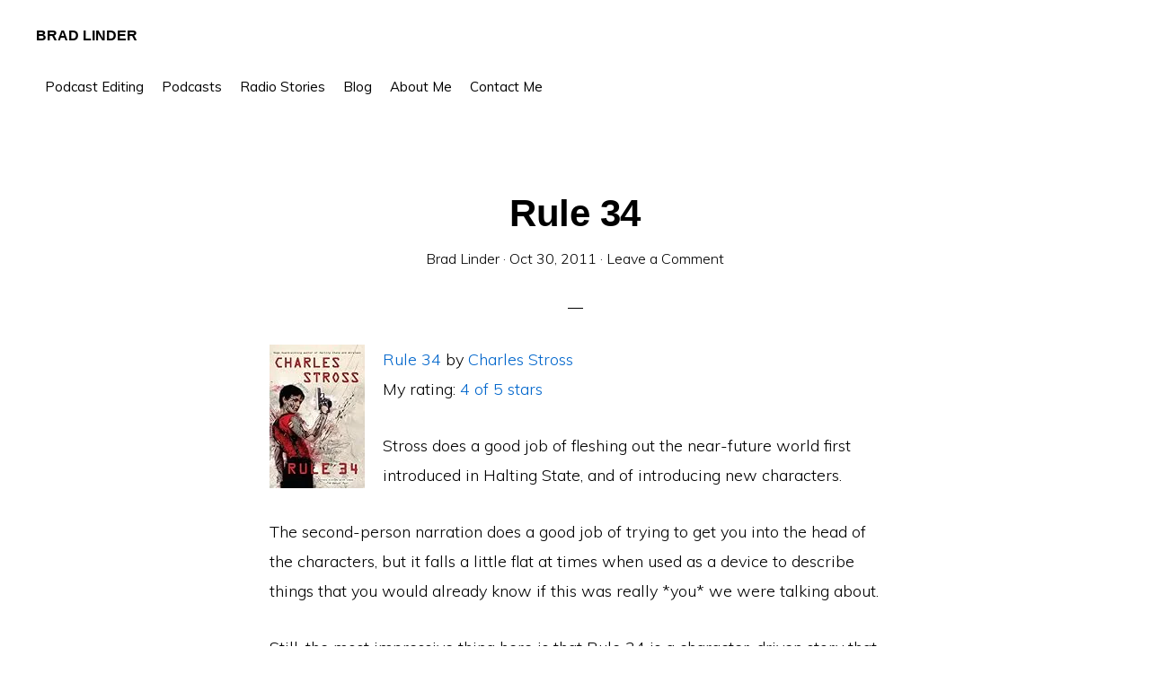

--- FILE ---
content_type: text/html; charset=utf-8
request_url: https://www.google.com/recaptcha/api2/aframe
body_size: 267
content:
<!DOCTYPE HTML><html><head><meta http-equiv="content-type" content="text/html; charset=UTF-8"></head><body><script nonce="1DwAW8MY-LdGugXtkGZcuA">/** Anti-fraud and anti-abuse applications only. See google.com/recaptcha */ try{var clients={'sodar':'https://pagead2.googlesyndication.com/pagead/sodar?'};window.addEventListener("message",function(a){try{if(a.source===window.parent){var b=JSON.parse(a.data);var c=clients[b['id']];if(c){var d=document.createElement('img');d.src=c+b['params']+'&rc='+(localStorage.getItem("rc::a")?sessionStorage.getItem("rc::b"):"");window.document.body.appendChild(d);sessionStorage.setItem("rc::e",parseInt(sessionStorage.getItem("rc::e")||0)+1);localStorage.setItem("rc::h",'1768678766961');}}}catch(b){}});window.parent.postMessage("_grecaptcha_ready", "*");}catch(b){}</script></body></html>

--- FILE ---
content_type: application/javascript; charset=utf-8
request_url: https://fundingchoicesmessages.google.com/f/AGSKWxUyoI_X_NoFA3xaVu-rAW43_ac7Bq2JQhRqA1kcJLbVY85fJbJSLtkwOFLGTEa0dAvHhk9_MvQakQnrVn16kjcveRewWihIoMG14CiEtGPyMJxnftGFEUeMI48tKi0ECOS0DEzb4kvxHtIPHXHnpGCoyQxbi3GnEskDUTn-ZmFCAhYcB72kAs5xM6Ye/_/ad-offer1./ads7._960_90./gads.html/admcoreext.
body_size: -1290
content:
window['17149db1-3746-47a2-b404-33d66a438094'] = true;